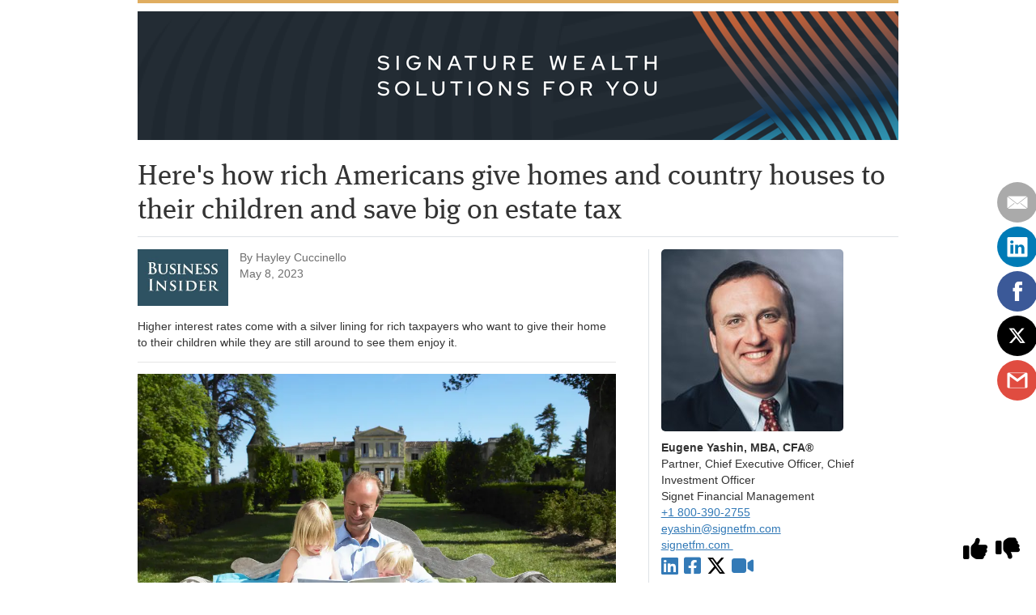

--- FILE ---
content_type: text/html; charset=utf-8
request_url: https://advisor.news/heres-how-rich-americans-give-homes-and-country-houses-to-their-children-and-save-big-on-estate-tax/?c=eyJhbGciOiJIUzI1NiIsInR5cCI6IkpXVCJ9.eyJub2RlX2lkIjo2MDA3NSwicHJldmlldyI6ZmFsc2UsImNvbW1faWQiOjc2MTM5ODEsImRlc3RfaWQiOjQ5MTQ0OTYsInJlYWRlcl9pZCI6bnVsbCwicGVyc29uYV9wcmV2aWV3IjpmYWxzZX0.iQTsNZQgsl40e6Hu-QMhMKnozWRrRnI5U19jWeCX7pg
body_size: 8936
content:

<!DOCTYPE html>
<html lang="en">
<!--[if lt IE 7]>      <html lang="en" class="no-js lt-ie9 lt-ie8 lt-ie7"> <![endif]-->
<!--[if IE 7]>         <html lang="en" class="no-js lt-ie9 lt-ie8"> <![endif]-->
<!--[if IE 8]>         <html lang="en" class="no-js lt-ie9"> <![endif]-->
<!--[if gt IE 8]><!--> <html lang="en" class="no-js"> <!--<![endif]-->
  <head>
    <base target="_blank">
    <meta charset="utf-8" />
    <meta http-equiv="X-UA-Compatible" content="IE=edge" />
    <title>
      
        
          Here&#x27;s how rich Americans give homes and country houses to their children and save big on estate tax
        
      
      
      
    </title>
    <meta name="description" content="" />
    <meta name="viewport" content="width=device-width, initial-scale=1" />

    <link rel="shortcut icon" href="/static/home/images/favicon.ico" />

    
    <!-- Latest compiled and minified CSS -->
    <link rel="stylesheet" href="https://maxcdn.bootstrapcdn.com/bootstrap/4.5.2/css/bootstrap.min.css" integrity="sha384-JcKb8q3iqJ61gNV9KGb8thSsNjpSL0n8PARn9HuZOnIxN0hoP+VmmDGMN5t9UJ0Z" crossorigin="anonymous">
    <link rel="stylesheet" href="https://cdnjs.cloudflare.com/ajax/libs/font-awesome/6.4.2/css/fontawesome.min.css" integrity="sha512-siarrzI1u3pCqFG2LEzi87McrBmq6Tp7juVsdmGY1Dr8Saw+ZBAzDzrGwX3vgxX1NkioYNCFOVC0GpDPss10zQ==" crossorigin="anonymous" referrerpolicy="no-referrer" />
    <link rel="stylesheet" href="https://cdnjs.cloudflare.com/ajax/libs/font-awesome/6.4.2/css/solid.min.css" integrity="sha512-P9pgMgcSNlLb4Z2WAB2sH5KBKGnBfyJnq+bhcfLCFusrRc4XdXrhfDluBl/usq75NF5gTDIMcwI1GaG5gju+Mw==" crossorigin="anonymous" referrerpolicy="no-referrer" />
    <link rel="stylesheet" href="https://cdnjs.cloudflare.com/ajax/libs/font-awesome/6.4.2/css/brands.min.css" integrity="sha512-W/zrbCncQnky/EzL+/AYwTtosvrM+YG/V6piQLSe2HuKS6cmbw89kjYkp3tWFn1dkWV7L1ruvJyKbLz73Vlgfg==" crossorigin="anonymous" referrerpolicy="no-referrer" />

    
    <script src="https://cdnjs.cloudflare.com/ajax/libs/jquery/3.6.0/jquery.min.js" integrity="sha512-894YE6QWD5I59HgZOGReFYm4dnWc1Qt5NtvYSaNcOP+u1T9qYdvdihz0PPSiiqn/+/3e7Jo4EaG7TubfWGUrMQ==" crossorigin="anonymous" referrerpolicy="no-referrer"></script>
    <script src="https://cdnjs.cloudflare.com/ajax/libs/js-cookie/2.2.1/js.cookie.min.js" integrity="sha512-Meww2sXqNHxI1+5Dyh/9KAtvI9RZSA4c1K2k5iL02oiPO/RH3Q30L3M1albtqMg50u4gRTYdV4EXOQqXEI336A==" crossorigin="anonymous" referrerpolicy="no-referrer"></script>
    <script src="https://cdnjs.cloudflare.com/ajax/libs/1000hz-bootstrap-validator/0.11.9/validator.min.js" integrity="sha512-dTu0vJs5ndrd3kPwnYixvOCsvef5SGYW/zSSK4bcjRBcZHzqThq7pt7PmCv55yb8iBvni0TSeIDV8RYKjZL36A==" crossorigin="anonymous" referrerpolicy="no-referrer"></script>
    <script src="https://cdnjs.cloudflare.com/ajax/libs/popper.js/1.14.3/umd/popper.min.js" integrity="sha384-ZMP7rVo3mIykV+2+9J3UJ46jBk0WLaUAdn689aCwoqbBJiSnjAK/l8WvCWPIPm49" crossorigin="anonymous"></script>
    <script src="https://maxcdn.bootstrapcdn.com/bootstrap/4.5.2/js/bootstrap.min.js" integrity="sha384-B4gt1jrGC7Jh4AgTPSdUtOBvfO8shuf57BaghqFfPlYxofvL8/KUEfYiJOMMV+rV" crossorigin="anonymous"></script>

    
   <link rel="stylesheet" type="text/css" href="/static/advisor/css/main.css">

    
    <script src="/static/js/typekit_mkf3bxb.js"></script>
    <script type="text/javascript" src="/static/advisor/js/base.js" enable-chat="False"></script>

    
      
        
        <!-- Source: https://load.sumome.com/sumome.js -->
        <script src="/static/js/sumome.js" data-sumo-site-id="18abb503b66004e3bca0a77b1bd95536e56d09a57f49dcded1cc53981a52f9b3" async="async"></script>
      

      
      
        <script type="text/javascript" src="/static/advisor/js/gtag.js" ga-tracking-id="None"  page-publisher-ga-id=""></script>
      

      
    

    
  <meta name="robots" content="noindex"/>
  
  <meta property="og:image" content="https://www.advisorstream.com/images/VQ2VEYHteP8oA6iYAd7xpWb9jZE=/71434/width-500/_64554a1dbcb4870018c7f77c" />
  
      <meta property="og:image:width" content="500" />
      <meta property="og:image:height" content="375" />
  
  <meta property="og:title" content="Here&#x27;s how rich Americans give homes and country houses to their children and save big on estate tax" />
  <meta property="og:type" content="article" />
  <meta property="og:url" content="https://advisor.news/heres-how-rich-americans-give-homes-and-country-houses-to-their-children-and-save-big-on-estate-tax/?c=eyJhbGciOiJIUzI1NiIsInR5cCI6IkpXVCJ9.eyJub2RlX2lkIjo2MDA3NSwicHJldmlldyI6ZmFsc2UsImNvbW1faWQiOjc2MTM5ODEsImRlc3RfaWQiOjQ5MTQ0OTYsInJlYWRlcl9pZCI6bnVsbCwicGVyc29uYV9wcmV2aWV3IjpmYWxzZX0.iQTsNZQgsl40e6Hu-QMhMKnozWRrRnI5U19jWeCX7pg" />
  <meta property="og:description" content="QPRTs are a fairly simple way for the rich to save on taxes and keep homes in the family." />
  <meta property="fb:app_id" content="1596526170583500"/>

  
    
  

  
  <script type="text/javascript" src="/static/advisor/js/default_article_page.js"></script>


    <style type="text/css"></style>
  </head>
  <body class="article_page">
    <aside>
      
    </aside> 
    <main role="main">
      
  
  
  <div class="container">
    <div class="row">
      <div class="col-sm-12">
        <div class="accent-border" style="background: #e0ad60;">&nbsp;</div>
        <div class="row">
          <div class="col-sm-12">
            <div class="corp_logo margin-top-10 margin-bottom-10">
              
                <img src="https://d9nnlhj0cc8wa.cloudfront.net/media/easythumbs/mapped_images/https_SCWgKfd.940x250_q85.png" alt="Signet Financial Management logo" />
              
            </div>
          </div>
          
        </div>
        <div class="row">
          <div class="col-sm-12">
            <div class="corp_slogan">
              
            </div>
          </div>
        </div>
      </div>
    </div>
  </div>
  

  
  <div class="container">
    <div class="row">
      <div class="col-sm-12 margin-top-15">
        <div class="media publisher-logo-title border-bottom">
          <h1 class="media-heading tk-ff-meta-serif-web-pro">Here&#x27;s how rich Americans give homes and country houses to their children and save big on estate tax</h1>
        </div>
      </div>
    </div>
  </div>
  
  
    <!-- Mobile only profiles -->
    
      <div class="container">
        <div class="row">
          <div class="col-12 advisor-profile mobile">
            
              
              





    <div class="advisor-image">
      <img src="https://d9nnlhj0cc8wa.cloudfront.net/media/easythumbs/profile_photos/9313f40a-5171-4027-9d55-e8d2fedb800a_Eugene_Yashin_Signet.jpg.225x0_q85.jpg" alt="Eugene Yashin profile photo"/>
    </div>


  <div class="advisor-info name">
    <h2>
      Eugene Yashin, MBA, CFA®
    </h2>
  </div>



  <div class="advisor-info title">
    Partner, Chief Executive Officer, Chief Investment Officer
  </div>





  <div class="advisor-info firm">
    Signet Financial Management
  </div>





  <div class="advisor-info phone">
    <a href="tel:+1 800-390-2755">+1 800-390-2755</a>
  </div>


<div class="advisor-info emails">
  <a href="mailto:eyashin@signetfm.com">eyashin@signetfm.com</a>
  <br> 
  
    
      <a href="https://signetfm.com/" target="_blank" rel="noopener" >
        signetfm.com
      </a><br>
    
  
    
  
    
  
    
  
    
  
</div>


  <div class="advisor-info physical-address pdf-only">
    400 Interpace Pkwy. Building C, 2nd Floor Parsippany, NJ 07054
  </div>





    <div class="advisor-info social">
    <!-- website link here -->
    
      
    
      
        <a href="https://www.linkedin.com/in/evgeniy-yashin-cfa%C2%AE-36667239/" target="_blank" aria-label="linkedin page of Eugene Yashin" rel="noopener"><span class="fa-brands fa-linkedin" aria-hidden="true"></span></a>
      
    
      
        <a href="https://www.facebook.com/signetfm" target="_blank" aria-label="facebook page of Eugene Yashin" rel="noopener"><span class="fa-brands fa-square-facebook" aria-hidden="true"></span></a>
      
    
      
        <a href="https://twitter.com/SignetFin" target="_blank" aria-label="twitter page of Eugene Yashin" rel="noopener"><span class="fa-brands fa-x-twitter" aria-hidden="true"></span></a>
      
    
      
        <a href="https://www.youtube.com/@signetfm" target="_blank" aria-label="video page of Eugene Yashin" rel="noopener"><span class="fa-solid fa-video" aria-hidden="true"></span></a>
      
    

    </div>
  
  <div class="mb-15">  
  </div>


            
              
              





    <div class="advisor-image">
      <img src="https://d9nnlhj0cc8wa.cloudfront.net/media/easythumbs/profile_photos/238909b2-3e31-474c-b9d1-3d17a27feb15_Stephen-Tuttle-Signet_KZdRB0s.png.225x0_q85.jpg" alt="Steve Tuttle profile photo"/>
    </div>


  <div class="advisor-info name">
    <h2>
      Steve Tuttle, MBA
    </h2>
  </div>



  <div class="advisor-info title">
    Partner, Chief Investment Strategist, Chief Compliance Officer
  </div>









  <div class="advisor-info phone">
    <a href="tel:+1 800-390-2755">+1 800-390-2755</a>
  </div>


<div class="advisor-info emails">
  <a href="mailto:stuttle@signetfm.com">stuttle@signetfm.com</a>
  <br> 
  
    
      <a href="https://signetfm.com/" target="_blank" rel="noopener" >
        signetfm.com
      </a><br>
    
  
    
  
    
  
    
  
    
  
</div>


  <div class="advisor-info physical-address pdf-only">
    400 Interpace Pkwy. Building C, 2nd Floor Parsippany, NJ 07054
  </div>





    <div class="advisor-info social">
    <!-- website link here -->
    
      
    
      
        <a href="https://www.linkedin.com/in/steve-tuttle-008923124/" target="_blank" aria-label="linkedin page of Steve Tuttle" rel="noopener"><span class="fa-brands fa-linkedin" aria-hidden="true"></span></a>
      
    
      
        <a href="https://www.facebook.com/signetfm" target="_blank" aria-label="facebook page of Steve Tuttle" rel="noopener"><span class="fa-brands fa-square-facebook" aria-hidden="true"></span></a>
      
    
      
        <a href="https://twitter.com/steve_tutts" target="_blank" aria-label="twitter page of Steve Tuttle" rel="noopener"><span class="fa-brands fa-x-twitter" aria-hidden="true"></span></a>
      
    
      
        <a href="https://www.youtube.com/@signetfm" target="_blank" aria-label="video page of Steve Tuttle" rel="noopener"><span class="fa-solid fa-video" aria-hidden="true"></span></a>
      
    

    </div>
  
  <div class="mb-15">  
  </div>


            
              
              





    <div class="advisor-image">
      <img src="https://d9nnlhj0cc8wa.cloudfront.net/media/easythumbs/profile_photos/8698bdf9-12f1-48aa-ade0-474460783744_Shawn_Hirsch_Signet.jpg.225x0_q85.jpg" alt="Shawn Hirsch profile photo"/>
    </div>


  <div class="advisor-info name">
    <h2>
      Shawn Hirsch, CFP®
    </h2>
  </div>



  <div class="advisor-info title">
    Partner, Wealth Management
  </div>









  <div class="advisor-info phone">
    <a href="tel:+1 800-390-2755">+1 800-390-2755</a>
  </div>


<div class="advisor-info emails">
  <a href="mailto:shirsch@signetfm.com">shirsch@signetfm.com</a>
  <br> 
  
    
      <a href="https://signetfm.com/" target="_blank" rel="noopener" >
        signetfm.com
      </a><br>
    
  
    
  
    
  
    
  
    
  
</div>


  <div class="advisor-info physical-address pdf-only">
    400 Interpace Pkwy. Building C, 2nd Floor Parsippany, NJ 07054
  </div>





    <div class="advisor-info social">
    <!-- website link here -->
    
      
    
      
        <a href="https://www.linkedin.com/in/shawn-hirsch-cfp%C2%AE-9a479b46/" target="_blank" aria-label="linkedin page of Shawn Hirsch" rel="noopener"><span class="fa-brands fa-linkedin" aria-hidden="true"></span></a>
      
    
      
        <a href="https://www.facebook.com/signetfm" target="_blank" aria-label="facebook page of Shawn Hirsch" rel="noopener"><span class="fa-brands fa-square-facebook" aria-hidden="true"></span></a>
      
    
      
        <a href="https://twitter.com/SignetFin" target="_blank" aria-label="twitter page of Shawn Hirsch" rel="noopener"><span class="fa-brands fa-x-twitter" aria-hidden="true"></span></a>
      
    
      
        <a href="https://www.youtube.com/@signetfm" target="_blank" aria-label="video page of Shawn Hirsch" rel="noopener"><span class="fa-solid fa-video" aria-hidden="true"></span></a>
      
    

    </div>
  
  <div class="mb-15">  
  </div>


            
            
              
                


  <a href="mailto:info@signetfm.com?subject=Contact Now"  class="btn cta-button" style="background-color: #e0ad60; color: #1f2830;">Contact Now</a>


              
            
              
            
              
            
            <div class="enterprise-cta" style="display: none;">
              


  <a href="placeholder" target="_blank" class="btn cta-button" style="background-color: #e0ad60; color: #1f2830;">Feedback</a>


            </div>
            
          </div>
        </div>
      </div>
    
    <!-- /Profiles -->
  
  <div class="container article-body margin-top-15 margin-bottom-15">
    <div class="row">
      <div id="article-text" class="col-sm-8 border-right">
        
        

        <!-- Publisher logo -->
        
          
          
            <div class="article-info">
              <div class="publisher-logo inline-block">
                <img src="https://d9nnlhj0cc8wa.cloudfront.net/media/easythumbs/publishers/business-insider-logo.png.250x128_q85.jpg" alt="Business Insider logo" />
              </div>
              <div class="inline-block vertical-align-top">
                <p class="font-grey">By Hayley Cuccinello</p>
                <p class="font-grey">May 8, 2023</p>
              </div>
            </div>
          
        

        <!-- Article -->
        
          
            <div class="body-content">
              

<div class="stream-field">
    
        
            <p data-block-key="iu80u">Higher interest rates come with a silver lining for rich taxpayers who want to give their home to their children while they are still around to see them enjoy it.</p><p data-block-key="8rn59"></p><hr/><p data-block-key="8ti8h"></p>
        
    
        
            <figure class="img-wrapper full">
                <img src="https://i.insider.com/64554a1dbcb4870018c7f77c?width=1000&amp;format=jpeg&amp;auto=webp" alt="Image" />
                
                    <figcaption class="caption">
                        <p data-block-key="guqtq">Ghislain &amp; Marie David de Lossy/Getty Images</p>
                    </figcaption>
                
            </figure>
        
    
        
            <p data-block-key="iu80u"></p><hr/><p data-block-key="ettk0"></p><ul><li data-block-key="erumo"><b>Rich Americans can give homes to their kids before death and save on taxes with irrevocable trusts.</b></li><li data-block-key="amgnh"><b>They can stay in the home during the trust, and any appreciation is exempt from gift and estate tax.</b></li><li data-block-key="96vnp"><b>The tax savings are bigger with interest rate hikes, but heirs who want to sell should be wary.</b></li></ul><p data-block-key="48up6"></p><hr/><p data-block-key="54aqv"></p><p data-block-key="283f1">With a qualified personal residence trust, or QPRT, an individual puts a primary residence or a vacation home in a trust and retains ownership of the property for however many years they choose. The grantor – the person who funds the trust – can live in the home until the trust expires and the property transfers to a designated beneficiary, who is usually an adult child. </p><p data-block-key="4sntn">The estate of the original homeowner gets two big tax savings when the transfer happens. First, it only has to pay gift tax on the value of the property when the trust was established, even if the trust has lasted many years and the home has appreciated by millions of dollars in value. Second, since the property is no longer part of the grantor and the grantor spouse&#x27;s taxable estate, it doesn&#x27;t have to pay estate tax on the value of the home as it would have if the property had been had bequeathed.</p><p data-block-key="adef8">QPRTs have become more popular in the past year because high interest rates confer another benefit, according to Jennifer Galvagna, who leads trust, estate, and tax solutions at Bank of America Private Bank.</p><p data-block-key="smjt">The amount subject to gift tax is the original fair market value of the house <i>minus </i>the value of the grantor&#x27;s right to live on the property during the QPRT&#x27;s term. The discount is larger when interest rates rise as the IRS uses a higher rate to calculate the value of the grantor&#x27;s retained right. This rate, called the 7520 rate, is currently 4.40%, up from 1.2% year-over-year.</p><p data-block-key="at9gs">&quot;We are hearing more and more about people thinking about QPRTs when they haven&#x27;t in a number of years because the environment is starting to change,&quot; Galvagna told Insider.</p><p data-block-key="f5bis">QPRTs are most relevant to the high-net-worth crowd as the federal lifetime estate and gift tax exemption is $12.92 million ($25.84 million for a married couple).  The federal estate tax exemption, however, will be cut in half at the end of 2025, barring further legislation.</p><p data-block-key="cjejh">These trusts have a few strings attached, but QPRTs are a fairly simple way for the rich to save on taxes and keep homes in the family.</p><h2 data-block-key="82bc1"><b>This is how QPRTs work</b></h2><p data-block-key="auhi7">There are no restrictions on how long a QPRT can last, but the tax savings kick in only if the grantor outlives the trust, so life expectancy should be taken into account. The ideal client is in their forties or fifties as they have better odds of surviving a 10 to 20-year term, and longer trusts mean more property appreciation is excluded from their estate.</p><p data-block-key="62bci">The value of the discount is calculated by the IRS using the 7520 rate and several other factors such as the grantor&#x27;s age and the length of the term. </p><p data-block-key="2smkf">Another benefit is that after the trust expires, the grantor can still live in the home if they pay a fair-market rent to the new owner. This rent allows parents to transfer more wealth to their heirs free of gift tax. The payments can help the beneficiaries with such expenses as real estate taxes and home improvements.</p><p data-block-key="5mute">Here is an example of how a QPRT works, provided by Galvagna:</p><p data-block-key="5h94s"><i>Consider a grantor who wants to give her adult child a property worth $1 million. The grantor is 50 years old and in good health so she chooses a 15-year term. The 7520 rate is 5% when she funds the trust, so her retained interest is valued at $577,400.</i></p><p data-block-key="at2eh"><i>She outlives the 15-year trust and now the property is worth $1,800,944, assuming a 4% growth rate after taxes. However, none of this growth is taxed. The taxable gift – the remainder interest – is only $422,600, the difference between the initial value of the property and the retained interest.</i></p><p data-block-key="9pah6"><i>In short, the grantor was able to give a property worth $1.8 million, but only pay gift tax on $422,600.</i></p><p data-block-key="31hbm"><i>She was able to live on the property for 15 years, and can pay fair-market rent to her child in order to live on the property after the term ends. The rental payments are not subject to gift tax.</i></p><h2 data-block-key="fqf8q"><b>There are a few strings attached, however</b></h2><p data-block-key="am7rk">The IRS has several requirements for QPRTs, including:</p><ul><li data-block-key="52kqs">Taxpayers are limited to transferring two properties: their primary residence and a secondary residence or vacation home.</li><li data-block-key="135p5">QPRTs are irrevocable, so the grantor cannot withdraw assets from it.</li><li data-block-key="9vjdr">If the grantor stops using the property as a personal residence, the trust will no longer qualify as a QPRT, and all assets have to be distributed to the grantor or the trust has to be converted to a grantor retained annuity trust or GRAT.</li><li data-block-key="f1374">While minor repairs and improvements don&#x27;t increase the value of the gift, capital improvements do, such as building a new deck or installing central air.</li><li data-block-key="6bnks">A grantor can use mortgaged properties for QPRTs, but mortgage payments are considered gifts to the trust, which adds complications like additional gift tax returns. QPRTs work best for homes that are owned free and clear.</li></ul><p data-block-key="cr75u">The most significant caveat is that QPRTs can cost more in taxes if the would-be beneficiary plans to sell the home, according to Galvagna. If the beneficiary receives the property via a QPRT and sells it, they have to pay capital gains tax on the property&#x27;s increase in value since it was purchased. If they inherit it upon their parents&#x27; death before selling it, they only have to pay capital gains tax on the increase in value since it was bequeathed, thanks to the IRS&#x27;s step-up in basis rule.</p><p data-block-key="dcjvk">Galvagna talks to clients about the family&#x27;s plans for the home, and generally advises against QPRTs if the beneficiaries plan to sell the home.</p><p data-block-key="fnjgj">&quot;It&#x27;s a great strategy for families that are looking to keep property within the family,&quot; she said.  &quot;Maybe it has sentimental value.&quot;</p><p data-block-key="bgukl"></p>
        
    
</div>

              <p></p><hr/><p><i>Subscribe to Business Insider&#x27;s </i><a href="http://e.businessinsider.com/join/ci/advisorstream"><i>Financial Insights Newsletter</i></a><br/></p><p><br/></p><p>This Business Insider article was legally licensed by <a href="http://www.advisorsteam.com">AdvisorStream</a></p>
            </div>
          
        
        <!-- /Article -->

        
        
      </div>

      <div class="col-sm-4 desktop tablet tablet-block">
        <div id="profiles-sidebar">
          <!-- Desktop and tablet profiles -->
          
            
              
              





    <div class="advisor-image">
      <img src="https://d9nnlhj0cc8wa.cloudfront.net/media/easythumbs/profile_photos/9313f40a-5171-4027-9d55-e8d2fedb800a_Eugene_Yashin_Signet.jpg.225x0_q85.jpg" alt="Eugene Yashin profile photo"/>
    </div>


  <div class="advisor-info name">
    <h2>
      Eugene Yashin, MBA, CFA®
    </h2>
  </div>



  <div class="advisor-info title">
    Partner, Chief Executive Officer, Chief Investment Officer
  </div>





  <div class="advisor-info firm">
    Signet Financial Management
  </div>





  <div class="advisor-info phone">
    <a href="tel:+1 800-390-2755">+1 800-390-2755</a>
  </div>


<div class="advisor-info emails">
  <a href="mailto:eyashin@signetfm.com">eyashin@signetfm.com</a>
  <br> 
  
    
      <a href="https://signetfm.com/" target="_blank" rel="noopener" >
        signetfm.com
      </a><br>
    
  
    
  
    
  
    
  
    
  
</div>


  <div class="advisor-info physical-address pdf-only">
    400 Interpace Pkwy. Building C, 2nd Floor Parsippany, NJ 07054
  </div>





    <div class="advisor-info social">
    <!-- website link here -->
    
      
    
      
        <a href="https://www.linkedin.com/in/evgeniy-yashin-cfa%C2%AE-36667239/" target="_blank" aria-label="linkedin page of Eugene Yashin" rel="noopener"><span class="fa-brands fa-linkedin" aria-hidden="true"></span></a>
      
    
      
        <a href="https://www.facebook.com/signetfm" target="_blank" aria-label="facebook page of Eugene Yashin" rel="noopener"><span class="fa-brands fa-square-facebook" aria-hidden="true"></span></a>
      
    
      
        <a href="https://twitter.com/SignetFin" target="_blank" aria-label="twitter page of Eugene Yashin" rel="noopener"><span class="fa-brands fa-x-twitter" aria-hidden="true"></span></a>
      
    
      
        <a href="https://www.youtube.com/@signetfm" target="_blank" aria-label="video page of Eugene Yashin" rel="noopener"><span class="fa-solid fa-video" aria-hidden="true"></span></a>
      
    

    </div>
  
  <div class="mb-15">  
  </div>


            
              
              





    <div class="advisor-image">
      <img src="https://d9nnlhj0cc8wa.cloudfront.net/media/easythumbs/profile_photos/238909b2-3e31-474c-b9d1-3d17a27feb15_Stephen-Tuttle-Signet_KZdRB0s.png.225x0_q85.jpg" alt="Steve Tuttle profile photo"/>
    </div>


  <div class="advisor-info name">
    <h2>
      Steve Tuttle, MBA
    </h2>
  </div>



  <div class="advisor-info title">
    Partner, Chief Investment Strategist, Chief Compliance Officer
  </div>









  <div class="advisor-info phone">
    <a href="tel:+1 800-390-2755">+1 800-390-2755</a>
  </div>


<div class="advisor-info emails">
  <a href="mailto:stuttle@signetfm.com">stuttle@signetfm.com</a>
  <br> 
  
    
      <a href="https://signetfm.com/" target="_blank" rel="noopener" >
        signetfm.com
      </a><br>
    
  
    
  
    
  
    
  
    
  
</div>


  <div class="advisor-info physical-address pdf-only">
    400 Interpace Pkwy. Building C, 2nd Floor Parsippany, NJ 07054
  </div>





    <div class="advisor-info social">
    <!-- website link here -->
    
      
    
      
        <a href="https://www.linkedin.com/in/steve-tuttle-008923124/" target="_blank" aria-label="linkedin page of Steve Tuttle" rel="noopener"><span class="fa-brands fa-linkedin" aria-hidden="true"></span></a>
      
    
      
        <a href="https://www.facebook.com/signetfm" target="_blank" aria-label="facebook page of Steve Tuttle" rel="noopener"><span class="fa-brands fa-square-facebook" aria-hidden="true"></span></a>
      
    
      
        <a href="https://twitter.com/steve_tutts" target="_blank" aria-label="twitter page of Steve Tuttle" rel="noopener"><span class="fa-brands fa-x-twitter" aria-hidden="true"></span></a>
      
    
      
        <a href="https://www.youtube.com/@signetfm" target="_blank" aria-label="video page of Steve Tuttle" rel="noopener"><span class="fa-solid fa-video" aria-hidden="true"></span></a>
      
    

    </div>
  
  <div class="mb-15">  
  </div>


            
              
              





    <div class="advisor-image">
      <img src="https://d9nnlhj0cc8wa.cloudfront.net/media/easythumbs/profile_photos/8698bdf9-12f1-48aa-ade0-474460783744_Shawn_Hirsch_Signet.jpg.225x0_q85.jpg" alt="Shawn Hirsch profile photo"/>
    </div>


  <div class="advisor-info name">
    <h2>
      Shawn Hirsch, CFP®
    </h2>
  </div>



  <div class="advisor-info title">
    Partner, Wealth Management
  </div>









  <div class="advisor-info phone">
    <a href="tel:+1 800-390-2755">+1 800-390-2755</a>
  </div>


<div class="advisor-info emails">
  <a href="mailto:shirsch@signetfm.com">shirsch@signetfm.com</a>
  <br> 
  
    
      <a href="https://signetfm.com/" target="_blank" rel="noopener" >
        signetfm.com
      </a><br>
    
  
    
  
    
  
    
  
    
  
</div>


  <div class="advisor-info physical-address pdf-only">
    400 Interpace Pkwy. Building C, 2nd Floor Parsippany, NJ 07054
  </div>





    <div class="advisor-info social">
    <!-- website link here -->
    
      
    
      
        <a href="https://www.linkedin.com/in/shawn-hirsch-cfp%C2%AE-9a479b46/" target="_blank" aria-label="linkedin page of Shawn Hirsch" rel="noopener"><span class="fa-brands fa-linkedin" aria-hidden="true"></span></a>
      
    
      
        <a href="https://www.facebook.com/signetfm" target="_blank" aria-label="facebook page of Shawn Hirsch" rel="noopener"><span class="fa-brands fa-square-facebook" aria-hidden="true"></span></a>
      
    
      
        <a href="https://twitter.com/SignetFin" target="_blank" aria-label="twitter page of Shawn Hirsch" rel="noopener"><span class="fa-brands fa-x-twitter" aria-hidden="true"></span></a>
      
    
      
        <a href="https://www.youtube.com/@signetfm" target="_blank" aria-label="video page of Shawn Hirsch" rel="noopener"><span class="fa-solid fa-video" aria-hidden="true"></span></a>
      
    

    </div>
  
  <div class="mb-15">  
  </div>


            
            
              
                


  <a href="mailto:info@signetfm.com?subject=Contact Now"  class="btn cta-button" style="background-color: #e0ad60; color: #1f2830;">Contact Now</a>


              
            
              
            
              
            
            <div class="enterprise-cta" style="display: none;">
              


  <a href="placeholder" target="_blank" class="btn cta-button" style="background-color: #e0ad60; color: #1f2830;">Feedback</a>


            </div>
            
          
          <!-- /Profiles -->

          <!-- Optin Embedded Form -->
          
          <!-- /Optin Embedded Form -->
        </div>
      </div>
    </div>
  </div>

  
    

<footer class="container">
  <div class="row">
    <div class="col-sm-12">
      <div class="disclaimer">
        Signet Financial Management, LLC (“Signet”) is a Registered Investment Advisor (“RIA”) with the U.S. Securities and Exchange Commission (“SEC”). Signet provides investment advisory and related services for clients nationally. Signet will maintain all applicable registration and licenses as required by the various states in which Signet conducts business, as applicable. Signet renders individualized responses to persons in a particular state only after complying with all regulatory requirements, or pursuant to an applicable state exemption or exclusion.
      </div>
    </div>
  </div>
</footer>


  

  <!-- Opt-In and tracking Modal -->
  
    
      



<script src="https://cdnjs.cloudflare.com/ajax/libs/dompurify/2.4.0/purify.min.js"></script>
<script type="text/javascript" src="/static/advisor/js/optin_utils.js"></script>
<script type="text/javascript" src="/static/advisor/js/optin_modal.js" is-preview='False' track-pageview='True' account-id='20813' lead-url='https://my.advisor-stream.basadv.prd.prd.bfsaws.com/wagtail_client/pageviews/lead/' page-view-url='https://my.advisor-stream.basadv.prd.prd.bfsaws.com/wagtail_client/pageviews/pageviewevent/' token='eyJhbGciOiJIUzI1NiIsInR5cCI6IkpXVCJ9.eyJub2RlX2lkIjo2MDA3NSwicHJldmlldyI6ZmFsc2UsImNvbW1faWQiOjc2MTM5ODEsImRlc3RfaWQiOjQ5MTQ0OTYsInJlYWRlcl9pZCI6bnVsbCwicGVyc29uYV9wcmV2aWV3IjpmYWxzZX0.iQTsNZQgsl40e6Hu-QMhMKnozWRrRnI5U19jWeCX7pg' ip-address='3.22.188.105' page-id='140589' ></script>




<div class="modal fade" id="optinModal" tabindex="-1" role="dialog">
  <div class="modal-dialog" role="document">
    <div class="modal-content">
      
        <div class="modal-header">
          <div class="row">
            <div class="col-12">
              <div class="corp_logo">
                
                  <img src="https://d9nnlhj0cc8wa.cloudfront.net/media/mapped_images/https_SCWgKfd" alt="Signet Financial Management logo"
                       style="max-width:50%;"/>
                
              </div>
            </div>
          </div>
          <div class="row">
            <div class="col-12">
              <div class="corp_slogan">
                
              </div>
            </div>
          </div>
        </div>
      

      <!-- Cookie accept dialog -->
      


  <div
    id="cookieAcceptDialog"
    
  >
    <div class="dialog-content">
      <div
        
          class="modal-body"
        
      >
        <div id="cookieCopy"></div>
      </div>

      <div
        
          class="modal-footer"
        
      >
        <button type="button" class="btn btn-default" id="cookieDismiss">No Thanks</button>
        <button type="button" class="btn btn-primary" id="cookieAccept">Accept</button>
      </div>
    </div>
  </div>



      <!-- Optin Form -->
      



  <!-- Validated OptIn Form -->
  <form
    data-toggle="validator"
    id="optinForm"
    
  >
    <div
      
      class="modal-body no-gutter"
      
    >
      
      <div class="row">
        <div
          
            class="col-sm-6"
          
        >
          We provide our clients with access to premium subscription copyright protected content to The Wall Street Journal, Reuters, Forbes, The Globe and Mail and other publications. Feel free to access these articles and videos. If you would like to receive weekly news updates please provide the following express consent as required by anti-spam laws.
        </div>
        
          
            <div class="col-sm-6 optin-profile">
              





    <div class="advisor-image">
      <img src="https://d9nnlhj0cc8wa.cloudfront.net/media/easythumbs/profile_photos/9313f40a-5171-4027-9d55-e8d2fedb800a_Eugene_Yashin_Signet.jpg.225x0_q85.jpg" alt="Eugene Yashin profile photo"/>
    </div>


  <div class="advisor-info name">
    <h2>
      Eugene Yashin, MBA, CFA®
    </h2>
  </div>



  <div class="advisor-info title">
    Partner, Chief Executive Officer, Chief Investment Officer
  </div>





  <div class="advisor-info firm">
    Signet Financial Management
  </div>





  <div class="advisor-info phone">
    <a href="tel:+1 800-390-2755">+1 800-390-2755</a>
  </div>


<div class="advisor-info emails">
  <a href="mailto:eyashin@signetfm.com">eyashin@signetfm.com</a>
  <br> 
  
    
      <a href="https://signetfm.com/" target="_blank" rel="noopener" >
        signetfm.com
      </a><br>
    
  
    
  
    
  
    
  
    
  
</div>


  <div class="advisor-info physical-address pdf-only">
    400 Interpace Pkwy. Building C, 2nd Floor Parsippany, NJ 07054
  </div>





    <div class="advisor-info social">
    <!-- website link here -->
    
      
    
      
        <a href="https://www.linkedin.com/in/evgeniy-yashin-cfa%C2%AE-36667239/" target="_blank" aria-label="linkedin page of Eugene Yashin" rel="noopener"><span class="fa-brands fa-linkedin" aria-hidden="true"></span></a>
      
    
      
        <a href="https://www.facebook.com/signetfm" target="_blank" aria-label="facebook page of Eugene Yashin" rel="noopener"><span class="fa-brands fa-square-facebook" aria-hidden="true"></span></a>
      
    
      
        <a href="https://twitter.com/SignetFin" target="_blank" aria-label="twitter page of Eugene Yashin" rel="noopener"><span class="fa-brands fa-x-twitter" aria-hidden="true"></span></a>
      
    
      
        <a href="https://www.youtube.com/@signetfm" target="_blank" aria-label="video page of Eugene Yashin" rel="noopener"><span class="fa-solid fa-video" aria-hidden="true"></span></a>
      
    

    </div>
  
  <div class="mb-15">  
  </div>


            </div>
          
        
      </div>
      
      <div class="row">
        <div id="optinFormInput" class="col-12">
          <div class="form-group">
            <label for="optinFirstName">First Name</label>
            <input type="text" class="form-control" id="optinFirstName" placeholder="First Name" data-focus="false" required aria-required="true">
            <div class="help-block with-errors"></div>
          </div>
          <div class="form-group">
            <label for="optinLastName">Last Name</label>
            <input type="text" class="form-control" id="optinLastName" placeholder="Last Name" data-focus="false" required aria-required="true">
            <div class="help-block with-errors"></div>
          </div>
          <div class="form-group">
            <label for="optinEmail">Email</label>
            <input type="email" class="form-control" id="optinEmail" placeholder="Email" data-focus="false" required aria-required="true">
            <div class="help-block with-errors"></div>
          </div>
        </div>
      </div>
    </div>
    <div class="modal-footer">
      <div class="row">
        <div class="col-12">
          <p class="casl-consent">
            By submitting my contact information, I give my express consent to receive ongoing communications.
          </p>
        </div>
      </div>
      <div class="row">
        
        <div class="col-12 text-right">
          <div class="d-inline-block">
            <button type="button" class="btn btn-light" id="optinDismiss">No Thanks</button>
          </div>
          <div class="form-group d-inline-block">
            <button type="submit" class="btn btn-primary">Submit</button>
          </div>
        </div>
        
      </div>
    </div>
  </form>
  <!-- /Form -->



    </div>
  </div>
</div>

    
  

  <!-- Tracking Image -->
  

  <!-- Rating (Like/Dislike) -->
  
    
<script type="text/javascript" src="/static/advisor/js/article_rating.js" article-rating-url="https://my.advisor-stream.basadv.prd.prd.bfsaws.com/wagtail_client/article_rating/" token="eyJhbGciOiJIUzI1NiIsInR5cCI6IkpXVCJ9.eyJub2RlX2lkIjo2MDA3NSwicHJldmlldyI6ZmFsc2UsImNvbW1faWQiOjc2MTM5ODEsImRlc3RfaWQiOjQ5MTQ0OTYsInJlYWRlcl9pZCI6bnVsbCwicGVyc29uYV9wcmV2aWV3IjpmYWxzZX0.iQTsNZQgsl40e6Hu-QMhMKnozWRrRnI5U19jWeCX7pg" page-id="140589" account-id="20813"></script>

<div class="article-rating ">
  <button id="like-button" data-toggle="tooltip" data-placement="top" title="Like" aria-label="Like">
    <span class="fa-regular fa-thumbs-up" aria-hidden="true"></span>
  </button>
  <button id="dislike-button" data-toggle="tooltip" data-placement="top" title="Dislike" aria-label="Dislike">
    <span class="fa-regular fa-thumbs-down" aria-hidden="true"></span>
  </button>
</div>

  

  

    </main>
  </body>
</html>


--- FILE ---
content_type: text/css
request_url: https://advisor.news/static/advisor/css/main.css
body_size: 3336
content:
html {
    font-size: 14px;
}

body {
    font-family: "Helvetica Neue", Helvetica, Arial, sans-serif;
    font-size: 14px;
    line-height: 1.42857143;
    color: #333;
}

a {
    color: #337ab7;
    text-decoration: underline;
}

a:hover {
    color: #23527c;
    text-decoration: underline;
}

label {
    display: inline-block;
    max-width: 100%;
    margin-bottom: 5px;
    font-weight: 700;
}

.row {
    margin-right: -15px;
    margin-left: -15px;
    margin-top: initial;
    margin-bottom: initial;
    display: -webkit-box !important;

}

.col-sm-12, .col-sm-8, .col-sm-6, .col-sm-4 {
    display: block !important;
}

.container {
    max-width: 970px;
}

.container-pdf {
    max-width: 100%;
}

.article-pdf {
    max-width: 66.666667%;
    min-width: 66.666667%;
    width: 66.666667%;
}

.col-sm-6 {
    max-width: 50%;
    min-width: 50%;
    width: 50%;
}

div.thin_banner {
    width: 100%;
    height: 16px;
}

div.accent-border {
    width: 100%;
    height: 4px;
}

div.corp_logo img {
    max-width: 100%;
}

div.corp_slogan {
    text-align: right;
    padding-right: 15px;
    padding-left: 15px;
}

.slogan_header {
  font-size: 1.5rem;
  margin-bottom: 0.5rem;
  line-height: 1.2;
  font-weight: normal;
}

.inline-block {
    display: inline-block;
}

.article-body .video-title {
    font-size: 1.75rem;
    margin-top: 0px;
}

.article-footnote {
    font-size: 12px;
}

.article-info .publisher-logo.inline-block img {
    max-height: 70px;
    margin-right: 10px;
    margin-bottom: 15px;
}

.article-info .inline-block p {
    margin-bottom: 0px;
    padding-bottom: 0px;
}

.article-content {
    background: #F4F4F4;
    padding: 20px 0 15px 4%;
    overflow: auto;
}

.disclaimer {
    font-size: 13px; /* 10 pt – U.S. regulatory requirement */
    background: #E0E0E0;
    padding: 20px 4% 20px 4%;
    overflow: auto;
}

.legal-disclaimer {
    font-style: italic;
    margin-top: 30px;
}

.img-wrapper img {
    display: block;
    width: 100%;
    height: auto;
}

.img-wrapper.feed-article-img img {
    max-width: 100%;
    margin-bottom: 15px;
    border-radius: 2px;
}

.advisor-profile.desktop {
    background: #ffffff;
    max-width: 55%;
    padding: 0 2% 15px 2%;
    margin: -20px 0 4% 4%;
}

.advisor-profile.mobile {
    padding: 10px 25px 10px 25px;
}

.advisor-image img {
    max-width: 100%;
    border-radius: 5px;
    margin: 10px 0;
}

#profiles-sidebar .advisor-profile {
    padding: 0;
    margin: 0;
    max-width: 100%;
}

#profiles-sidebar .advisor-image:first-of-type img {
    margin-top: 0px;
}

.advisor-info.name h2 {
    font-size: 14px;
    line-height: 20px;
    font-weight: bold;
    margin-bottom: 0;
}

.advisor-profile.realtor .advisor-info.firm {
    margin-bottom: 15px;
    font-weight: 600;
}

.advisor-info.social {
    font-size: 24px;
}

.advisor-info.social a {
    text-decoration: none;
}

.advisor-info.social a .fa-x-twitter {
    color: #000;
}

.advisor-info.social a .fa-x-twitter:hover {
    color: #262626;
}

.advisor-info.corp_logo {
    margin-bottom: 15px;
}

.advisor-info.slogan {
    margin-top: 15px;
    margin-bottom: 15px;
}


.pdf-only{
    display: none;
}
.modal-body div > .advisor-image img {
    width: auto;
}

.article-header {
    padding: 15px 4% 15px 4%;
}

.article-header h5 {
    line-height: 1.2;
}

.publisher-logo.mobile img {
    width: 100%;
    padding: 0 10px 10px 0;
}

.publisher-logo.tablet img {
    max-width: 30%;
    padding: 0px 10px 10px 0;
    float: left;
}

.media-heading {
    margin-bottom: 10px;
}

.font-blue {
    color: #1955a5;
}

.font-grey {
    color: #6e6e6e;
}

.tablet {
    display: none;
}

.desktop {
    display: none;
}

div.border-bottom {
    border-bottom: 1px solid #d5d5d5;
}

div.border-right {
    border-right: 1px solid #d5d5d5;
}

.padding-left-0 {
    padding-left: 0;
}

.padding-right-0 {
    padding-right: 0;
}

.margin-top-10 {
    margin-top: 10px;
}

.margin-top-15 {
    margin-top: 15px;
}

.margin-bottom-10 {
    margin-bottom: 10px;
}

.margin-bottom-15 {
    margin-bottom: 15px;
}

.vertical-align-top {
    vertical-align: top;
}

.optin-profile {
    text-align: center;
}

@media (min-width: 480px) {
    .tablet {
        display: inherit;
    }

    .tablet.tablet-block {
        display: block;
    }

    .mobile {
        display: none;
    }
}

@media screen and (max-width: 480px) {
    .tablet.tablet-block {
        display: none !important;
    }
    .desktop {
        display: none !important;
    }
}

@media (min-width: 550px) {
    .advisor-profile {
        width: inherit;
        background: white;
        padding: 10px 10px 10px 10px;
    }
}

@media (min-width: 768px) {
    .img-wrapper iframe,
    figure.img-wrapper {
        width: 50%;
        margin-bottom: 15px;
    }

    .img-wrapper.left iframe,
    figure.img-wrapper.left {
        float: left;
        margin-right: 15px;
    }

    .img-wrapper.right iframe,
    figure.img-wrapper.right {
        float: right;
        margin-left: 15px;
    }

    .img-wrapper.mid iframe,
    figure.img-wrapper.mid {
        margin-left: auto;
        margin-right: auto;
        width: 75%;
    }

    .img-wrapper.full iframe,
    figure.img-wrapper.full {
        width: 100%
    }

    .publisher-logo.desktop {
        display: table-cell;
    }

    .publisher-logo.tablet {
        display: none;
    }

    .publisher-logo-title .media-body {
        padding-left: 10px;
    }
}

@media (max-width: 480px) {
    div.border-right {
        border: none;
    }
}

.caption {
    /*padding: 0.2em 1em 0.2em 0.5em;*/
    margin: 0;
    font-weight: 400;
    /*background: #F2f2f2;*/
    font-style: italic;
    /*display: inline-block;*/
    /*z-index: 2;*/
    /*position: absolute;*/
    /*bottom: 5px;*/
    /*left: 5px;*/
    font-size: 0.9em;
    max-width: calc(100% - 10px);
}

/* line 87, /Users/martin/Development/ascms/ascms/home/static/home/css/main.scss */
.caption p {
    margin: 0 !important;
}


@media (min-width: 845px) {
    .optin-profile {
        text-align: left;
    }
}

.modal {
    text-align: center;
    padding: 0 !important;
}

.modal:before {
    content: '';
    display: inline-block;
    height: 100%;
    vertical-align: middle;
    margin-right: -4px;
}

.modal-dialog {
    display: inline-block;
    text-align: left;
    vertical-align: middle;
}

/* Extra Small Devices, Phones */
@media only screen and (max-width: 480px) {
    .modal-dialog {
        padding-bottom: 20px;
    }
}

@media (min-width: 768px) {
    .modal-dialog {
        width: 600px;
        max-width: none;
        margin: 30px auto;
    }

    .modal-content {
        -webkit-box-shadow: 0 5px 15px rgba(0, 0, 0, .5);
        box-shadow: 0 5px 15px rgba(0, 0, 0, .5);
    }

    .modal-sm {
        width: 300px;
    }
}

@media (min-width: 992px) {
    .modal-lg {
        width: 900px;
    }
}

.has-error .form-control {
    border-color: #a94442;
    box-shadow: inset 0 1px 1px rgba(0, 0, 0, .075);
}

.help-block.with-errors {
    color: #a94442;
}

.modal-header, .modal-body, .modal-footer {
    display: block;
    padding: 1rem;
}

.modal-body.no-gutter {
    padding-bottom: 0px;
}

.embedded-optin-body {
    padding-top: .5rem;
}
.embedded-optin-body.embedded-optin-form {
    display: none;
}

#cookieAcceptDialog {
    display: none;
}

#cookieAcceptDialog.embedded-cookie-dialog {
    position: fixed;
    bottom: 0;
    left: 0;
    right: 0;
    z-index: 1000;
    padding: 10px;
    box-shadow: 0 -2px 5px rgba(0, 0, 0, 0.1);
    background: #fff;
}

#cookieAcceptDialog.embedded-cookie-dialog .dialog-content {
    display: flex;
    align-items: center;
    justify-content: space-between;
    flex-wrap: nowrap;
    margin: 0 auto;
}

.video-container {
    position: relative;
    padding-bottom: 56.25%;
    padding-top: 30px;
    height: 0;
    overflow: hidden;
}

.video-container iframe, .video-container object, .video-container embed, .video-container > div {
    position: absolute !important;
    top: 0 !important;
    left: 0 !important;
    width: 100% !important;
    height: 100% !important;
}

p.author {
    font-size: 16px;
    font-weight: bold;
    padding-bottom: 10px;
    line-height: 24px;
}

.body-content {
    padding-right: 4%;
}

.rich-text {
    font-size: 16px;
}

.rich-text p {
    line-height: 24px;
}

.rich-text img {
    max-width: 100%;
    height: auto;
}

.richtext-image {
    height: auto;
}

.richtext-image.left {
    float: left;
    width: 50%;
    margin-right: 5%;
}

.richtext-image.right {
    float: right;
    width: 50%;
    margin-left: 5%;
}

.richtext-image.full-width {
    width: 100%;
}

.media-wrapper.full,
.responsive-object {
    position: relative;
}

.media-wrapper.left {
    float: left;
    margin-right: 5%;
}

/* line 62, /Users/martin/Development/ascms/ascms/home/static/home/css/main.scss */
.media-wrapper.right {
    float: right;
    margin-left: 5%;
}

.media-wrapper.mid object,
.media-wrapper.mid embed,
.media-wrapper.mid iframe {
    display: block;
    margin: 0 auto;
    max-width: 100%;
}

.media-wrapper.full iframe,
.media-wrapper.full object,
.media-wrapper.full embed,
.responsive-object iframe,
.responsive-object object,
.responsive-object embed {
    position: absolute;
    top: 0;
    left: 0;
    width: 100%;
    height: 100%;
}

@media print {
    a[href]:after {
        content: "";
    }
}

.casl-consent {
    text-align: left;
}

.copyright {
    margin-top: 10px;
    margin-bottom: 10px;
}

.partner-logo img {
    max-width: 100%;
    margin-top: 10px;
    margin-bottom: 10px;
}

.centsai-logo-text {
    font-family: Lato, sans-serif;
    color: #939393;
}

.article-rating {
    position: fixed;
    bottom: 20px;
    right: 20px;

    display: flex;
    justify-content: space-between;
    width: 70px;

    font-size: 30px;
}

.article-rating button {
    background-color: transparent;
    border: none;
    padding: 0;
}

.article-rating > .fa:hover {
    color: #7f7f7f;
}

.cta-button {
    margin-top: 15px;
    white-space: normal;
    word-break: break-word;
}

.cta-button:hover, .positivly-btn:hover {
    opacity: 0.8;
}

.cta-static {
    margin: 15px 0px 0px 0px;
}

.enterprise-cta {
    display: none;
}

.positivly-container {
  margin-top: 45px;
}

.positivly-container .positivly-btn {
  border: 1px solid #dee2e6;
}

.as-connect-iframe, .as-connect-iframe > .article_page,
.as-connect-iframe > .article_page > main,
.as-connect-iframe > .article_page > main > .article-body,
.as-connect-iframe > .article_page > main > .article-body > .row,
.as-connect-iframe > .article_page > main > .article-body > .row > #article-text {
    height: 100%;
}

.as-connect-iframe .article-body {
    width: 100%;
    max-width: none;
}

.content-iframe {
    border: 0;
    width: 100%;
    height: 100%;
}

/* Hiding this banner, may be used again in the future */
.as-connect-banner {
    padding: 15px 0px 15px 0px;
    background-color: rgba(91, 40, 131, 0.2);
    display: none;
}

.as-connect-banner .as-connect-logo {
    display: block;
    height: 40px;
    margin: 0px auto 0px auto;
}

.btn {
    text-decoration: none;
}

.btn:focus-visible {
    outline: #000000 solid 2px;
    outline-offset: 4px;
}

.btn.btn-purple {
    background-color: #5b2883;
    border-color: #5b2883;
    color: #FFFFFF;
}

.btn.btn-purple:hover {
    background-color: #7a5499;
}

#optinDismiss{
    display: none;
}
#cookieAcceptDialog{
    display: none;
}
.article-rating-withchat{
    left: 20px;
}
.mb-15{
    margin-bottom: 15px;
}

--- FILE ---
content_type: application/javascript
request_url: https://advisor.news/static/advisor/js/optin_modal.js
body_size: 609
content:
function openOptinModal(optinOptions) {
  if (optinOptions?.required === false) {
    $('#optinDismiss').show();
  }
  let modalOptions = optinOptions.required ? { backdrop: 'static', keyboard: false } : {};
  let optinDelay = optinOptions.delay;

  let modalLaunched = false;
  $(window)
    .scroll(function() {
      if (optinOptions.required && !modalLaunched) {
        if ($(window).scrollTop() > 250) {
          $('#optinModal').modal(modalOptions);
          modalLaunched = true;
        }
      }
    })
    .trigger('scroll');

  setTimeout(function() {
    if (!modalLaunched) {
      $('#optinModal').modal(modalOptions);
      modalLaunched = true;
    }
  }, optinDelay * 1000);
}
var isPreview = document.currentScript.getAttribute('is-preview');
var trackPageview = document.currentScript.getAttribute('track-pageview');
var accountId = document.currentScript.getAttribute('account-id');
var leadUrl = document.currentScript.getAttribute('lead-url');
var pageViewUrl = document.currentScript.getAttribute('page-view-url');
var token = document.currentScript.getAttribute('token');
var ipAddress = document.currentScript.getAttribute('ip-address');
var pageId = document.currentScript.getAttribute('page-id');

$(document).ready(function(){

  initializeOptinForm({
    isPreview: isPreview == 'True',
    trackPageview: trackPageview == 'True',
    accountId: accountId,
    leadUrl: leadUrl,

    pageViewOptions: {
      pageViewUrl: pageViewUrl,
      token: token,
      ipAddress: ipAddress,
      pageId: pageId,
    },

    handleShowOptinForm: function(options) {
      openOptinModal(options);
    },
    handleOptinFormSubmit: function() {
      $('#optinModal').modal('hide');
    },
    handleNotVisited: function(options) {
      openOptinModal(options);
    },
    handleCookieDismiss: function() {
      $('#optinModal').modal('hide');
    },
    handleCloseOptin: function() {
      $('#optinModal').modal('hide');
    },
  });
});


--- FILE ---
content_type: application/javascript
request_url: https://advisor.news/static/js/sumome.js
body_size: 1896
content:
/*! Source: https://load.sumome.com/sumome.js */
try{let e="undefined"!=typeof window?window:"undefined"!=typeof global?global:"undefined"!=typeof globalThis?globalThis:"undefined"!=typeof self?self:{},t=(new e.Error).stack;t&&(e._sentryDebugIds=e._sentryDebugIds||{},e._sentryDebugIds[t]="9de1d628-f52d-4355-8d38-6776aa31b002",e._sentryDebugIdIdentifier="sentry-dbid-9de1d628-f52d-4355-8d38-6776aa31b002")}catch(e){}var sumome;("undefined"!=typeof window?window:"undefined"!=typeof global?global:"undefined"!=typeof globalThis?globalThis:"undefined"!=typeof self?self:{}).SENTRY_RELEASE={id:"2545a0511209941aab21e44ae3a1df6d61dfc8a7"},(()=>{var e,t,r,o,n={24588:e=>{"use strict";e.exports=void 0}},d={};function a(e){var t=d[e];if(void 0!==t)return t.exports;var r=d[e]={id:e,loaded:!1,exports:{}};return n[e].call(r.exports,r,r.exports,a),r.loaded=!0,r.exports}a.m=n,a.amdD=function(){throw new Error("define cannot be used indirect")},a.amdO={jQuery:!0},a.n=e=>{var t=e&&e.__esModule?()=>e.default:()=>e;return a.d(t,{a:t}),t},t=Object.getPrototypeOf?e=>Object.getPrototypeOf(e):e=>e.__proto__,a.t=function(r,o){if(1&o&&(r=this(r)),8&o)return r;if("object"==typeof r&&r){if(4&o&&r.__esModule)return r;if(16&o&&"function"==typeof r.then)return r}var n=Object.create(null);a.r(n);var d={};e=e||[null,t({}),t([]),t(t)];for(var i=2&o&&r;("object"==typeof i||"function"==typeof i)&&!~e.indexOf(i);i=t(i))Object.getOwnPropertyNames(i).forEach(e=>d[e]=()=>r[e]);return d.default=()=>r,a.d(n,d),n},a.d=(e,t)=>{for(var r in t)a.o(t,r)&&!a.o(e,r)&&Object.defineProperty(e,r,{enumerable:!0,get:t[r]})},a.f={},a.e=e=>Promise.all(Object.keys(a.f).reduce((t,r)=>(a.f[r](e,t),t),[])),a.u=e=>e+"."+a.h()+".js",a.h=()=>"b3cc18c87bc01f9f301e",a.g=function(){if("object"==typeof globalThis)return globalThis;try{return this||new Function("return this")()}catch(e){if("object"==typeof window)return window}}(),a.hmd=e=>((e=Object.create(e)).children||(e.children=[]),Object.defineProperty(e,"exports",{enumerable:!0,set:()=>{throw new Error("ES Modules may not assign module.exports or exports.*, Use ESM export syntax, instead: "+e.id)}}),e),a.o=(e,t)=>Object.prototype.hasOwnProperty.call(e,t),r={},o="sumome:",a.l=(e,t,n,d)=>{if(r[e])r[e].push(t);else{var i,l;if(void 0!==n)for(var u=document.getElementsByTagName("script"),s=0;s<u.length;s++){var f=u[s];if(f.getAttribute("src")==e||f.getAttribute("data-webpack")==o+n){i=f;break}}i||(l=!0,(i=document.createElement("script")).charset="utf-8",a.nc&&i.setAttribute("nonce",a.nc),i.setAttribute("data-webpack",o+n),i.src=e),r[e]=[t];var c=(t,o)=>{i.onerror=i.onload=null,clearTimeout(p);var n=r[e];if(delete r[e],i.parentNode&&i.parentNode.removeChild(i),n&&n.forEach(e=>e(o)),t)return t(o)},p=setTimeout(c.bind(null,void 0,{type:"timeout",target:i}),12e4);i.onerror=c.bind(null,i.onerror),i.onload=c.bind(null,i.onload),l&&document.head.appendChild(i)}},a.r=e=>{"undefined"!=typeof Symbol&&Symbol.toStringTag&&Object.defineProperty(e,Symbol.toStringTag,{value:"Module"}),Object.defineProperty(e,"__esModule",{value:!0})},a.nmd=e=>(e.paths=[],e.children||(e.children=[]),e),a.p="https://load.sumome.com/",(()=>{var e={237:0};a.f.j=(t,r)=>{var o=a.o(e,t)?e[t]:void 0;if(0!==o)if(o)r.push(o[2]);else{var n=new Promise((r,n)=>o=e[t]=[r,n]);r.push(o[2]=n);var d=a.p+a.u(t),i=new Error;a.l(d,r=>{if(a.o(e,t)&&(0!==(o=e[t])&&(e[t]=void 0),o)){var n=r&&("load"===r.type?"missing":r.type),d=r&&r.target&&r.target.src;i.message="Loading chunk "+t+" failed.\n("+n+": "+d+")",i.name="ChunkLoadError",i.type=n,i.request=d,o[1](i)}},"chunk-"+t,t)}};var t=(t,r)=>{var o,n,[d,i,l]=r,u=0;if(d.some(t=>0!==e[t])){for(o in i)a.o(i,o)&&(a.m[o]=i[o]);l&&l(a)}for(t&&t(r);u<d.length;u++)n=d[u],a.o(e,n)&&e[n]&&e[n][0](),e[n]=0},r=self.webpackChunksumome=self.webpackChunksumome||[];r.forEach(t.bind(null,0)),r.push=t.bind(null,r.push.bind(r))})(),a.nc=void 0,Promise.all([a.e(995),a.e(560)]).then(function(){var e=[a(88560)];(()=>{}).apply(null,e)}).catch(a.oe),sumome={}})();
//# sourceMappingURL=sumome.js.map

--- FILE ---
content_type: application/javascript
request_url: https://advisor.news/static/advisor/js/gtag.js
body_size: 326
content:
var gaTrackingId = document.currentScript.getAttribute('ga-tracking-id');
var pagePublisherGaId = document.currentScript.getAttribute('page-publisher-ga-id');

(function(i,s,o,g,r,a,m){i['GoogleAnalyticsObject']=r;i[r]=i[r]||function(){
        (i[r].q=i[r].q||[]).push(arguments)},i[r].l=1*new Date();a=s.createElement(o),
        m=s.getElementsByTagName(o)[0];a.async=1;a.src=g;m.parentNode.insertBefore(a,m)
})(window,document,'script','//www.google-analytics.com/analytics.js','ga');
if (gaTrackingId!="") {
    ga('create', gaTrackingId, 'auto');
    ga('send', 'pageview');
}
if (pagePublisherGaId!=""){
    ga('create', pagePublisherGaId, 'auto', 'publisher');
    ga('publisher.send', 'pageview');
}


--- FILE ---
content_type: application/javascript
request_url: https://advisor.news/static/advisor/js/base.js
body_size: 159
content:
var enableChat = document.currentScript.getAttribute('enable-chat');
try{Typekit.load({ async: true });}catch(e){}

if(enableChat!= true)
{
    window.addEventListener('message', function(event) {
        if ( event.data == 'print' ) {
            window.focus();
            window.print();
        }
        }, false);
}


--- FILE ---
content_type: application/javascript
request_url: https://advisor.news/static/advisor/js/article_rating.js
body_size: 451
content:
var articleRatingUrl = document.currentScript.getAttribute('article-rating-url');
var token = document.currentScript.getAttribute('token');
var pageId = document.currentScript.getAttribute('page-id');
var accountId = document.currentScript.getAttribute('account-id');

$(document).ready(function(){

    let processing = false;

    $('[data-toggle="tooltip"]').tooltip();

    $('#like-button').click(function() {
      if (!processing) sendArticleRating(true, articleRatingUrl, token, pageId, accountId);
    });

    $('#dislike-button').click(function() {
      if (!processing) sendArticleRating(false, articleRatingUrl, token, pageId, accountId);
    });

    function sendArticleRating(liked, _articleRatingUrl, token, pageId, accountId) {
      processing = true;

      $.post({
        url: _articleRatingUrl,
        data: JSON.stringify({
          token: token,
          proxy_id: pageId,
          reader_id: Cookies.get('reader' + accountId),
          liked: liked,
        }),
        crossDomain: true,
        contentType: 'application/json',
        processData: false
      })
        .done(function() {
          $('.article-rating').hide();
        })
        .fail(function() {
          console.log('Failed to send article rating');
        })
        .always(function() {
          processing = false;
        });
    }
  });


--- FILE ---
content_type: application/javascript
request_url: https://advisor.news/static/advisor/js/optin_utils.js
body_size: 2478
content:
function formValidate(attrId) {
  // https://github.com/1000hz/bootstrap-validator/issues/148
  let result = true;
  $(`${attrId}`).validator('validate');
  $(`#${attrId} .form-group`).each(function() {
    if ($(this).hasClass('has-error')) {
      result = false;
      return false;
    }
  });
  return result;
}

function sendLead(leadUrl, lead, view_id) {
  return $.post({
    url: leadUrl,
    data: JSON.stringify({lead: lead, event: view_id}),
    crossDomain: true,
    contentType: 'application/json'
  });
}

function sendPageView(
  accountId,
  {
    pageViewUrl,
    token,
    ipAddress,
    pageId,
  },
  callback,
) {
  if (!accountId) {
    console.error('Account ID is required');
    return;
  }

  // Track visitors to this Node
  const cookiePropName = `reader${accountId}`;
  let readerId = Cookies.get(cookiePropName);

  // Cleanup bad cookies
  if (readerId === 'null') {
    readerId = null;
    Cookies.remove(cookiePropName);
  }

  $.post({
    url: pageViewUrl,
    data: JSON.stringify({
      token: token,
      ip_address: ipAddress,
      proxy_id: pageId,
      reader_id: readerId,
    }),
    crossDomain: true,
    contentType: 'application/json',
    processData: false,
  })
  .done(callback)
  .fail(function() {
    console.log('Failed to send pageview event');
  })
  .always();
}

function titleCase(str) {
  let strAr = str.toLowerCase().split(' ');
  for (let i = 0; i < strAr.length; i++) {
    strAr[i] = strAr[i].charAt(0).toUpperCase() + strAr[i].slice(1);
  }
  return strAr.join(' ');
}

function renderExtraFields(extraFields) {
  // workaround for nested forms
  // https://github.com/1000hz/bootstrap-validator/issues/336
  // https://github.com/1000hz/bootstrap-validator/issues/147
  $('#optinForm').validator('destroy').validator();

  for (let i in extraFields) {
    let field = extraFields[i];
    let title = DOMPurify.sanitize(titleCase(field.name));
    let fieldID = DOMPurify.sanitize('optin' + title.split(' ').join(''));
    let requiredStr = DOMPurify.sanitize(String(field.required));

    $('#optinFormInput').append(`
      <div class="form-group">
        <label for="${fieldID}">${title}</label>
        <input
          type="text"
          class="form-control"
          id="${fieldID}"
          placeholder="${title}"
          data-focus="false"
          data-extra-field-title="${title}"
          ${field.required ? ' required' : ''}
          aria-required="${requiredStr}"
        />
        <div class="help-block with-errors"></div>
      </div>
    `);
  }
  $('#optinForm').validator('update');
}

function initializeSubmitCallback({
  $form,
  leadUrl,
  accountId,
  eventId,
  onSubmit,
}) {
  $form.submit(function (e) {
    e.preventDefault();
    if (!formValidate('optinForm')) {
      return null;
    } else {
      let firstName = $('#optinFirstName').val();
      let lastName = $('#optinLastName').val();
      let email = $('#optinEmail').val();

      let extraFieldValues = $('#optinFormInput input[data-extra-field-title]')
        .filter(function() {
          return this.value;
        })
        .map(function() {
          let _this = $(this);
          return { name: _this.attr('data-extra-field-title'), value: _this.val() };
        })
        .get();

      sendLead(
          leadUrl,
          {
            first_name: firstName,
            last_name: lastName,
            email: email,
            extra_fields: extraFieldValues,
          }, eventId
      )
        .then(function(resp) {
          // Only now set a cookie to disable optin in future
          Cookies.set(`visited${accountId}`, true, { expires: 365});
          Cookies.set(`reader${accountId}`, resp.reader_id, { expires: 365});
        });

      // Handle callback
      onSubmit();
    }
  });
}

function initializeCookiesButtons({
  accountId,
  readerId,
  showOptin,
  onDismiss,
  onClose,
}) {
  $('#optinDismiss, #cookieDismiss').click(function() {
    onDismiss();
  });

  $('#cookieAccept').click(function() {
    Cookies.set(`accept_cookies${accountId}`, true, { expires: 365});

    if (readerId) {
      Cookies.set(`reader${accountId}`, readerId, {expires: 365});
    }

    if (showOptin) {
      $('#cookieAcceptDialog').hide();
      $('#optinForm').show();
    } else {
      Cookies.set(`visited${accountId}`, true, { expires: 365});
      if (typeof onClose === 'function') {
          onClose();
      }
    }
  });
}

function initializeOptinForm({
  isPreview,
  trackPageview,
  accountId,
  leadUrl,
  pageViewOptions,
  handleShowOptinForm,
  handleOptinFormSubmit,
  handleBlackListed,
  handleVisited,
  handleNotVisited,
  handleCookieDismiss,
  handleCloseOptin,
}) {
  if (isPreview || !trackPageview) {
    return; // Don't set cookies or send pageviewevents
  }

  $(document).ready(function() {
    let eventId;
    let showOptin;
    let readerId;

    sendPageView(accountId, pageViewOptions, function(data) {
      eventId = data.view_id;
      let optinOptions = data.optin_options;

      if (data.expired) {
        $('.body-content').html('<div class="rich-text"><p>Due to licensing restrictions, this article link has expired.</p></div>');
        return;
      }

      if (data.enterprise_cta) {
        $('.enterprise-cta > a').attr('href', data.enterprise_cta);
        $('.enterprise-cta').show();
      }

      // Don't show form or store any cookies for EU readers if
      // the user has blacklisted the EU
      if (optinOptions.blacklist_eu && data.eu_ip_address) {
          if (typeof handleBlackListed === 'function') {
              handleBlackListed();
          }
          return;
      }

      showOptin = optinOptions.show;
      let gdprCompliant = optinOptions.gdpr_compliant;
      let visited = Cookies.get(`visited${accountId}`);
      let cookiesAccepted = Cookies.get(`accept_cookies${accountId}`);

      if (data.reader_id) {
        readerId = data.reader_id;

        if (!gdprCompliant || (gdprCompliant && cookiesAccepted)) {
          Cookies.set(`reader${accountId}`, readerId, {expires: 365});
        }
      }

      if (gdprCompliant && !cookiesAccepted) {
        $('#cookieCopy').html(DOMPurify.sanitize(optinOptions.gdpr_copy));
        $('#cookieAcceptDialog').show();
        $('#optinForm').hide();
      }

      if (optinOptions.extra_fields) {
        renderExtraFields(optinOptions.extra_fields);
      }

      if (!showOptin) {
        if (gdprCompliant && !cookiesAccepted) {
          handleShowOptinForm(optinOptions);
        } else {
          // If optin is disabled and no gdpr requirements set a cookie immediately
          Cookies.set(`visited${accountId}`, true, { expires: 365});
        }
      }

      if (showOptin && !visited) {
        if (typeof handleNotVisited === 'function') {
          handleNotVisited(optinOptions, cookiesAccepted);
        }
      } else {
        if (typeof handleVisited === 'function') {
          handleVisited();
        }
      }

      initializeSubmitCallback({
        $form: $('#optinForm'),
        leadUrl,
        accountId,
        eventId,
        onSubmit: handleOptinFormSubmit,
      });

      initializeCookiesButtons({
        accountId,
        readerId,
        showOptin,
        onDismiss: handleCookieDismiss,
        onClose: handleCloseOptin,
      });
    });
  });
}


--- FILE ---
content_type: application/javascript
request_url: https://advisor.news/static/advisor/js/default_article_page.js
body_size: 239
content:
$(window).on('load', function() {
    // Get initial offset and width
    let profilesSidebar = $('#profiles-sidebar');
    let articleText = $('#article-text');
    let profilesTop = profilesSidebar.offset().top;
    let profilesWidth = profilesSidebar.width();

    $(window).scroll(function() {
      let allowSticky = (profilesSidebar.height() < $(window).height()) && (profilesSidebar.height() < articleText.height());
      if (allowSticky && profilesTop && ($(window).scrollTop() > profilesTop)) {
        profilesSidebar.css({position: 'fixed', top: '0px'});
        profilesSidebar.width(profilesWidth);
      } else {
        profilesSidebar.css({position: 'static'});
      }
    });
  });
